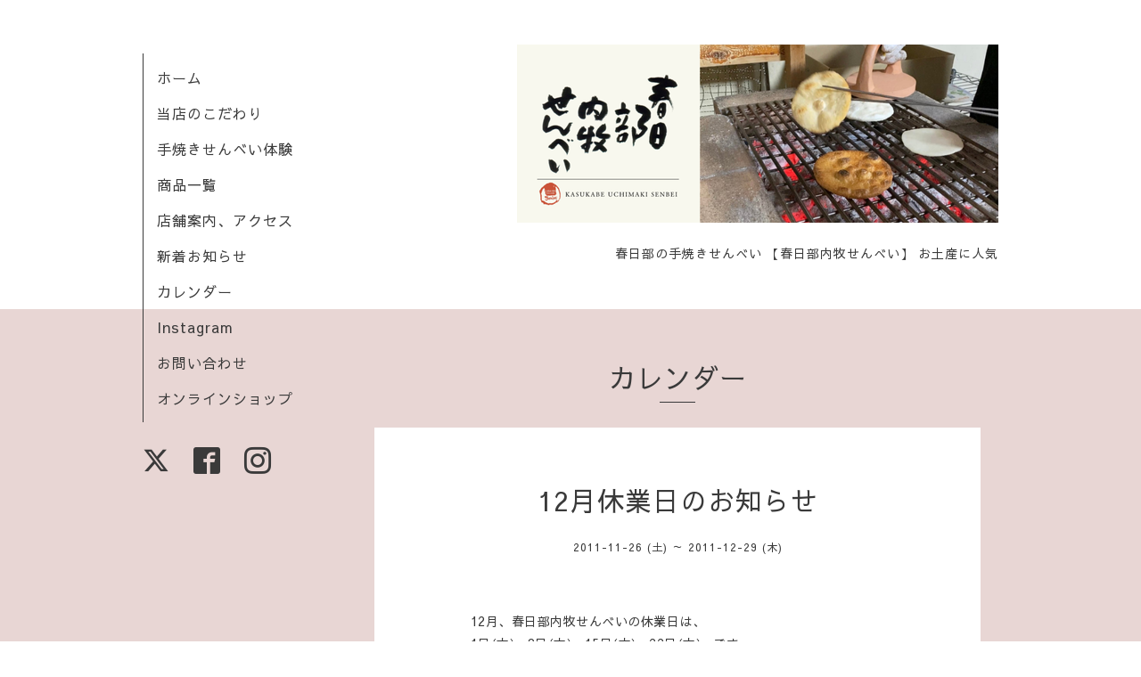

--- FILE ---
content_type: text/html; charset=utf-8
request_url: https://kasukabesenbei.com/calendar/73117
body_size: 2328
content:
<!DOCTYPE html>
<html lang="ja">
<head>
  <!-- Organic: ver.202303270000 -->
  <meta charset="utf-8">
  <title>12月休業日のお知らせ - 春日部の手焼きせんべい 【春日部内牧せんべい】 お土産に人気</title>
  <meta name="viewport" content="width=device-width,initial-scale=1.0,minimum-scale=1.0">
  <meta name="description" content="12月、春日部内牧せんべいの休業日は、1日(木)、8日(木)、15日(木)、22日(木)、です。よろしくお願いいたします。">
  <meta name="keywords" content="炭火，手焼き，せんべい，手づくり，どら焼き，春日部，笑顔，かすかべフードセレクション">
  <meta property="og:title" content="春日部の手焼きせんべい 【春日部内牧せんべい】 お土産に人気">
  <meta property="og:image" content="https://cdn.goope.jp/1021/2507101854572v54.png">
  <meta property="og:site_name" content="春日部の手焼きせんべい 【春日部内牧せんべい】 お土産に人気">
  
  <link rel="alternate" type="application/rss+xml" title="春日部の手焼きせんべい 【春日部内牧せんべい】 お土産に人気 / RSS" href="/feed.rss">
  <link rel="stylesheet" href="https://fonts.googleapis.com/css?family=Lora">
  <link rel="stylesheet" href="/style.css?906137-1752616687">
  <link rel="stylesheet" href="/css/font-awesome/css/font-awesome.min.css">
  <link rel="stylesheet" href="/assets/slick/slick.css">
  <script src="/assets/jquery/jquery-3.5.1.min.js"></script>
  <script src="/assets/clipsquareimage/jquery.clipsquareimage.js"></script>
</head>

<body id="calendar">

  <div id="container">

    <div id="button_navi">
      <div class="navi_trigger cd-primary-nav-trigger">
        <img class="menu_btn" src="/img/theme_organic/menu_btn.png">
        <img class="menu_close_btn" src="/img/theme_organic/menu_close_btn.png">
      </div>
    </div>
    <div class="navi mobile"></div>

    <!-- #header_area -->
    <div id="header_area">
      <!-- #header -->
      <div id="header">
        <h1>
          <a class="shop_sitename" href="https://kasukabesenbei.com"><img src='//cdn.goope.jp/1021/2507101854572v54.png' alt='春日部の手焼きせんべい 【春日部内牧せんべい】 お土産に人気' /></a>
        </h1>
        <p>
          春日部の手焼きせんべい 【春日部内牧せんべい】 お土産に人気
        </p>
      </div>
      <!-- /#header -->

      <div id="navi_area">
        <div class="navi_wrap_pc">
          <ul class="navi_list">
            
            <li class="navi_top">
              <a href="/" >ホーム</a>
            </li>
            
            <li class="navi_free free_480412">
              <a href="/free/item" >当店のこだわり</a>
            </li>
            
            <li class="navi_free free_487083">
              <a href="/free/taiken" >手焼きせんべい体験</a>
            </li>
            
            <li class="navi_menu">
              <a href="/menu" >商品一覧</a>
            </li>
            
            <li class="navi_about">
              <a href="/about" >店舗案内、アクセス</a>
            </li>
            
            <li class="navi_info">
              <a href="/info" >新着お知らせ</a>
            </li>
            
            <li class="navi_calendar active">
              <a href="/calendar" >カレンダー</a>
            </li>
            
            <li class="navi_links links_54443">
              <a href="https://www.instagram.com/kasukabesenbei/" target="_blank">Instagram</a>
            </li>
            
            <li class="navi_contact">
              <a href="/contact" >お問い合わせ</a>
            </li>
            
            <li class="navi_links links_25788">
              <a href="http://uchimakisenbei.shop-pro.jp/" target="_blank">オンラインショップ</a>
            </li>
            
          </ul>
          <ul class="social_list">
              <li>
                
                <a href="https://twitter.com/uchisyokunin" target="_blank">
                  <span class="icon-twitter"></span>
                </a>
                
              </li>
              <li>
                
                <a href="https://www.facebook.com/409027579196201" target="_blank">
                  <span class="icon-facebook"></span>
                </a>
                
              </li>
              <li>
                
                <a href="https://www.instagram.com/kasukabesenbei/" target="_blank">
                  <span class="icon-instagram"></span>
                </a>
                
              </li>
          </ul>
        </div>
      </div>
      <!-- /#header_area -->

    </div>

    <!-- #content_area -->
    <div id="content_area">

      <!-- #content-->
      <div id="content">

        <!-- #main -->
        <div id="main">

        

        <!-- .contents_box -->
        <div class="contents_box">

          
          <h2>
            カレンダー
          </h2>
          <div class="title_underline"></div>
          

          
            
          
            
          
            
          
            
          
            
          
            
          
            
          
            
          
            
          
            
          

          

          


          


          
          <script src="/js/theme_organic/calendar.js"></script>
          <div class="contents_box_inner">
              
              
              <div class="details">
                <h3>12月休業日のお知らせ</h3>
                <div class="date">
                  2011-11-26 (土) ～ 2011-12-29 (木)
                </div>
                <div class="image">
                  
                </div>
                <div class="body textfield">
                  <p>12月、春日部内牧せんべいの休業日は、<br />1日(木)、8日(木)、15日(木)、22日(木)、です。<br /><br />よろしくお願いいたします。</p>
                </div>
              </div>
              
          </div>
          


          


          


          


          

          

          

            

            <ul class="info_footer_sub_navi">
              
              <li>
                
              </li>
              
              <li>
                
              </li>
              
              <li>
                
              </li>
              
              <li>
                
              </li>
              
              <li>
                
              </li>
              
              <li>
                
              </li>
              
              <li>
                
              </li>
              
              <li>
                
              </li>
              
              <li>
                
              </li>
              
              <li>
                
              </li>
              
            </ul>

          <div class="gadgets">
            <div class="inner">
            </div>
          </div>



          <div class="social">
            <div class="inner"><div id="social_widgets">
<div id="widget_twitter_follow" class="social_widget">
<div style="text-align:left;padding-bottom:10px;">
<a href="https://twitter.com/uchisyokunin" class="twitter-follow-button" data-show-count="false" data-lang="ja">Follow @uchisyokunin</a>
<script>!function(d,s,id){var js,fjs=d.getElementsByTagName(s)[0];if(!d.getElementById(id)){js=d.createElement(s);js.id=id;js.src="//platform.twitter.com/widgets.js";fjs.parentNode.insertBefore(js,fjs);}}(document,"script","twitter-wjs");</script>
</div>
</div>
<div id="widget_facebook_follow" class="social_widget social_widget_facebook_likebox">
<div style="text-align:left;padding-bottom:10px;">
  <iframe src="https://www.facebook.com/plugins/page.php?href=https%3A%2F%2Fwww.facebook.com%2F409027579196201&tabs&width=340&height=70&small_header=true&adapt_container_width=true&hide_cover=true&show_facepile=false&appId" width="340" height="70" style="border:none;overflow:hidden;width:100%;" scrolling="no" frameborder="0" allowTransparency="true"></iframe>
</div>
</div>

</div>
</div>
          </div>

        </div>
        <!-- /.contents_box -->

        </div>
        <!-- /#main -->


      </div>
      <!-- /#content -->

    </div>
    <!-- #content_area -->


    <div id="footer">
      <div class="inner">
        <div class="social_icon_mobile"></div>
        
        <div>
          &copy;2026 <a href="https://kasukabesenbei.com">春日部内牧せんべい</a>. All Rights Reserved.
        </div>
      </div>
    </div>

  </div>
  <!-- /#container -->

  <script src="/assets/colorbox/jquery.colorbox-1.6.4.min.js"></script>
  <script src="/js/tooltip.js"></script>
  <script src="/assets/slick/slick.js"></script>
  <script src="/assets/lineup/jquery-lineup.min.js"></script>
  <script src="/assets/tile/tile.js"></script>
  <script src="/js/theme_organic/init.js?20170511"></script>
  <script src="/assets/mobilemenu/mobilemenu.js"></script>
</body>
</html>
